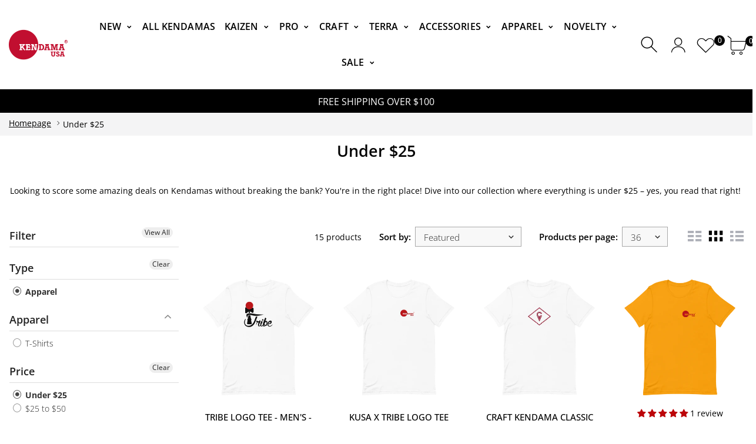

--- FILE ---
content_type: application/javascript; charset=utf-8
request_url: https://searchanise-ef84.kxcdn.com/preload_data.4i6j7a7r3v.js
body_size: 10257
content:
window.Searchanise.preloadedSuggestions=['krom x jody barton','all kendamas','tama only','pro model','jet shape','ken only','mystery box','half split','kaizen kendama','krom kendama','mini kendama','jumbo kendama','ozora kendama','kendama usa','ghost town','deal of the day','pro models','terra pill','cherry wood','dave mateo','sticky paint','wyatt bray','dama only','triple stripe','craft kendama','fish cake','pro mod','broken shape','kaizen half split','luna shape','string pack','anti skid','super sticky','sweet kendama','jumbo pill','mugen musou','silk kendama','ozora reshape','blue kendama','nova shape','black kendama','nano kendama','big kendama','kendama bundle','joe nelson','jake wiens','the pill','make waves','kendama holder','red kendama','kaizen silk','shift shape','friday heat','krom deluxe','tribute kendama','pink kendama','tj kolesnik','silk paint','bamboo kendama','haley bishoff','beginner kendama','mystery boxes','pro kendama','sweets kendamas','craft ken','kaizen triple stripe','kendama glue','natural kendama','nobu nori','alex smith','saga shape','kaizen origami','purple heart','sol kendama','tribe mod','kendama string','grain theory','year of the','jet ken','small kendama','purple kendama','rubber paint','mini kendamas','green kendama','maple wood','natty kendama','gift card','dave mateo pro model','kendama pro model','all kendama','logan tosta','pill bundle','kendama ball','large kendama','kendama kaizen','long string','super stick paint','jumbo kendamas','custom kendama','classic kendama','tama replacement','krom pop','kendama bag','the summit','left handed','5 cup kendama','kaizen hex','cherry wood kendama','kaizen natural','white kendama','dylan westmoreland','zach magnuson','jet shape ken','zack yourd','kaizen fish cake','5 hole kendama','sticky ball','maple ken','trip stripe','red wood','kendama broken shape','kendama pro','kaizen dash','black and white','kendama krom','kaizen jet shape','kendama 2 pack','sweet kendamas','kendama strings','kendama tricks','padauk kendama','sticky kendama','craft plus','ozora premium','dark wood','tribute half split','spike glue','micro kendama','kendama rack','xl kendama','krom kendamas','kendama usa kaizen','turner thorne','cushion clear','grasshopper kendama','extra long string','black and red','orange kendama','dama strap','drawstring bag','terra kendama','kaizen jet','worlds smallest kendama','cheap kendamas','pro kendamas','plus size','tama antiskid','kaizen shift shape','christmas collection','colin sander','half splits','ghost silk','silk matte','left handed kendamas','red elm','silk string','tj kolesnik pro model','kaizen tracer','yellow kendama','bray mod','trip split','super stick','balance hole','natty tama','buy one get one free','b grade','ring dama','home grown','light blue','rolling pin','tribute mini','sunrise kendama','no i','kendama sticky','beginner kendama bundle','lunar balance hole','wyatt bray pro model','benny boy','rubber kendamas','sol kendamas','krom kamo','veterans day sale','kaizen ken','kendama blue','on sale','pro mods','all wood','ash wood','3 pack bundles','kendama co','booklet to','kendamas with grip','bamboo ken','pill kendama','kendama anti skid','nic stodd','kendama pill','sumo kendama','in stock','only tama','pack your','krom slaydawg','kendama pack','rubber ball','red oak','anti skid kendama','red and black','kendama usa pro model','nobu nori pro model','deep sea','krom viking','spectra kendama','jake fischer','metal kendama','sweets kendama','kaizen dart','big cups','fusion shape','sticky clear','craft tama','wood kendama','deal of','limited edition','matte ball','joe nelson pro model jet shape','wall mount','krom pro model','bonz atron','ash tama','new kendamas','worlds smallest','kendama europe','big kendamas','spike armor','kendama krom pop','intermediate bundle','usa kendama','craft jet','xxl kendama','black friday','giant kendama','kendama silk','base cup hole','ball only','jake wiens kendamas','red and white','blue and white','kaizen classic','kaizen triple','t shirt','alex smith pro model','su lab','prime kendama','silk tama','kendama sweets','kendama bearing','two pack','year of','stick paint','triple split','kaizen half split jet shape','grip kendama','dylan westmoreland pro model kendama','tribute 5 hole','maple kendama','kenyatta williams','silk kendamas','krom pro','slay dawg','silk kaizen 2.0','year of the snake','pink and black','white silk','super stick kendama','cool kendama','pro kendama-usa','track order','black string','smallest kendama','krom 2good','kaizen sunrise','bish mod','hard maple','kururin the original','kaizen super stick','20 and under','kaizen maple','black and blue','color sandstorm','kaizen tribe mod','gold kendama','krom strogo','kendama holders','craft ken only','starter kendama','pro team','legend mod','kaizen nova','slim shape','kaizen half','kaizen padauk','rubber kendama','shift ken','pink and blue','plastic kendama','duffel bag','colin sander pro model','zach magnuson pro model kendama','black ken','kaizen coral','lunar hole','japanese kendamas','kendama strap','natural reshape','krom bundle','kaizen flamingo','mini kendama-usa','kendama mini','jet kendama','broken shape ken','kendama sweet','in the dark','kaizen marine','kendama bundles','blue and light blue-kendamas','cascade shape','kaizen natty','tribute bamboo','tiny kendama','slay bands','pro model kendama','craft color','ozora year of the','teal kendama','kusa ken','cliff john','krom camo','customize kendama','kaizen shift','parks and rec','kendama stickers','kaizen dart jet shape','jumbo kendama-usa','shadow craft','kendama holster','ken dama','kaizen ash','best kendamas','kaizen craft','tama only super stick paint','kaizen split','maple jet','rhino clear','only ken','logan tosta pro model','ozora 5 cup','4 cup kendama','kaizen halo','extra string','dwesty mod','kendama slim','superstick paint','exotic pill bundle','kaizen fishcake color','pla tama','sunrise mini','shin shin','kendama accessories','blue and black','classic bundle','hey shape','red wine','kendama sale','nano kendama worlds smallest kendama','nova shape ken','striped kendama','string aid bundle','kendama bearings','ken balls','dwesty pro','krom kollege','beech silk','dwesty pro mod','cool design','spliced ken','kendama packs','replacement string','triple stripes','black and white kendama','ozora natural','terra pill jumbo','biggest kendama','mystery boxe','kendama grip','dual pack','kendama rubber','legaxis kendama','rose wood','pocket kendama','super sticky paint','kendama green','best kendama','golden shadow','sticky kendamas','kendama and pill','blue and yellow','jake wiens kendama','fun fetti','pill pack','jet shape kendama','silk ball','kendama pink','half split kendama','pro models kendama usa','kendama shelf','kenyatta williams pro','red and black kendama','kendama black','craft spectra','green and black','no paint','blue and black kendama','all black','black and yellow','string tool','slay towel','trick pack','grasshopper mini','kendama half split','beech wood','cherry blossom','tamas only','ozora year of the dragon','usa pro model','whirlwind sale','homegrown kendama','the cook','easter collection','kendama red','fidget stick','kendama israel','kendamas under 15','padauk wood','ken maple','bio core','hard wood','one piece','krom noia','natty tama only','natural wood','small kendamas','xl kendamas','large kendamas','most expensive','jody barton','peach kendama','summit kendama','intermediate kendama bundle','rubber wood','4 pack bundle','tribute super stick','kusa x ghost town','ozora kendamas','kendama a','thread kendama','cherry kendama','all silk kendamas','krom gas','deal of the day bundle','dream dama','tk16 master','the purp','kendama stand','dark blue','wood stripe','jet shape kens','kendama ken','matte kendama','kendama balls','left hand','blue kendamas','kaizen bundle','benjamin pro model','summer kendama','blue and red','go pro','light up','gift cards','mini metal','tribute jumbo','original kendama','good kendama','red and blue','kendamas only','wyat bray','pro mode','cheap kendama','kendama super sticky','bearing bead','ken only maple','nova ken','all kendamas matte','kaizen selects','long strings','kaizen cherry wood','grey kendama','five cup','hex nova','yellow birch','benjamin brian','krom kendama holder','kendama tama','birch wood','kendama under 20','zebrano kendama','string packs','turner thorne pro model','kendama tribute','kaizen fish','sign in','inca gods','japanese kendama','kendama s','deal with it','kendama display','half split silk','ken broken shape','kendama toy','along kendama','deep sea blue','sets kendamas','kaizen luna','kaizen beech','galaxy kendama','kaizen triple stripe jet shape','kaizen cherry','kinda a','maple tama','craft custom','shift plus','kaizen tama','ozora string','rasta silk','t shirts','tj pro model','three pack','2 pack kendama','anti skid tama','ken luna','restringing tool','krom bday','terra pills','jet shape maple','multi pack','kendama gold','buy one get one','all kendama usa','tk 16 kendama','high tide','ozora sticky','kendama cheap','luna ken only','black hole','kaizen flip','mags mod','mugen musous','kusa x make waves collab','kendama purple','tama silk','kendama jet shape','kaizen half splits','red ozora','natural kaizen','sticky tama','string aid','luna ken','perform kendama','kendama usa kaizen jet shape','kendama antiskid','5 hole green','kendama pro usa','kaizen jet shape triple stripe','tama rubber','kaizen tribe mod jet shape cove','blue bird','kendama classic','jet half','kendama conditioner','kaizen bamboo','jake fischer pro model','georgia peach','kendama storage','kaisen kendama','kendama set','craft kendamas','sky blue','kendama bags','kendama usa black','orange and black','sticky ball kendama','krom delux','half and half','kaizen blue','kendama jumbo','fall bundle','quad split','nobu mod','maple headshot','crackle kendama','grippy kendama','kendama rain','kendama pr','kaizen luna shape','mugen kendama','ken only bamboo','dama of the day','kendama trick pack','year of the dragon','low price','yellow ozora','bundle of the day','eerie shape','big cup','red kendamas','acrylic kendama','kaizen bag','kendama bamboo','rubberized paint','beginner bundle','tama sticky','tacky paint','year of the rat','kendama drawstring bag','kendama case','new kendama’s','ozora maple','ozora galaxy','yo yo','kendamas under 30','kendama usa kaizen half split kendamas','kaizen trip split','blue and green','kaizen green','the summit kendama','ken jet shape','tama kendama','white wire','sweets broken','the jammer','craft luna','brown kendama','kendama ring','craft maple','kusa bearing','haley bishoff pro model kendama bishmod ⛰️ kendama usa','jet ken only','tribute kendama-usa','kaizen translucent','north face','o ora','kendamas 2 pack','super kendama','krom cliff john','multi hole','o it’s','krom holder','kaizen kendama 2.0','kendama in stock','craft tama only','grain split','ke damas','plus size kendamas','tama toss','red string','jet shaped','veterans day','kendama flue','silk mint','how to','all black kendama','cool kendamas','spike hard catch low','krom pro mod','golden sands','maple kendamas','beech tama','ken kaizen','smoked red oak','kendama usa red','blue black','blue kendama usa','cherry pro','white ball','year of the monkey','jet shape triple stripes','joe nelson pro model v2 saga shape nellymod','broken shape kendama','kendama usa sticky','kenco zen','kendama x','hole in base cup','naruto kendama','krom pops','6 finger string','krom black','jet maple','kaizen purple','ash ken','year of the dog','can dama','me dama','i heart kendama','restringing bundle','cherry pro model','party pelle','multi color','toucan v2','pro bundle','kaizen beech silk','kaizen mint','kids kendama\'s','dark green','craft nova','flip kaizen','kendama usa alex smith pro model','kendama ozora','split half','rainbow kendama','and under','tribute 5 cup','bamboo jet','spring bundle','jet shape kaizen','red stark','kendama kaizen jet shape','wooden kendama','jumbo string','world smallest kendama','mini ken','air kendama','halloween bundle','wall rack','dave mateo model','neon tribute','mean kendama','sticky cups','purple kendamas','summit mod','kaizen water','camo kendama','kendama full color','all pro','kendama oz','pack s','jet bamboo','15 pack bundle','tweet kendama','toucan craft','10 finger string','silk string pack','keon pop','spring sale','pro kendama ken','krom red oak','bonz atron pro model','krom mini','pro mid','kaizen classic bundle','large ken','jet shape silk','kendama european','kendama usa jet shape','kendama starter','kendama usa pro model joe nelson v2','blue and white kendama','zen shape','gloken kendama','white and black','kaizen natural beech','jumbo ken','sun rise','christmas kendama','kendama painted','sweets boost','gold and black','new kendama','kaizen 3 pack','red white and blue','craft peacock','pink silk','ozora premium sticky','slim kendama','jet shape complete','size kendama','pink kendamas','veterans day collection','krom camouflage','kaizen hex nova shape','jade green','play pro 2','bamboo pill','extra long kendama strings pack of 10 colors with bearings','rasta kendama','krom 9 year','mint blue','ken craft','black tama','kaizen balanced','2up shape','silk kaizen','pill jumbo','extra long string pack','pink kendama-usa','tribute triple stripe','jumbo pills','flash sale','deal of day','key chain','check kendama','ken only jet shape','kaizen pro','ga kendama','origami silk','blue ozora','pill and kendama','summertime bundle','kaizen white','silk split kendama-usa','hickory craft','sticker pack','ozora sakura','jet shaped kendamas','b grade craft','wood grain','black and gold','expensive kendamas','krom x','and under-20','i love kendama','kendama xl','ash jet','spinner bearings','matt tama','luna shape hard maple ken','intermediate kendama','kendama usa grip','kendama usa origami','neon green','kaizen kendama padauk silk','kendama deal','log in','free shipping','kendama white','natural ozora','kendama of the day','best kendama for beginners','black pink','kendama jet','kaizen select','big size kendamas','red wood kendama','new pro model','left handed kendama','1 krom smoked red oak kendama','kaizen fishcake','rainbow string','kaizen triple split','mateo plus','note note','grain theory ken','wyatt bray model','kendama dual pack','kendama holsters','kaizen pack','kendama\'s pro','silk paint kendamas','single stripe','jka certified','tama onl','every kendama','year of the rabbit','kaizen sticky','krom string','black and pink','sunrise jumbo','coral super stick','pink ozora','red white','pro ken usa','colorful kendama','long string kendama','black white','5 hole pill','kendama usa craft','kaizen fin','ozora black','navy blue','pro model bon','kaizen 2.0 plus','each yours','kendama species','over sized','lime green','prep kit','ken bamboo','marine kendama','best sellers','kaizen shore','now or never','shop all','jumbo tribute','street black','sweat kendamas','tj pro mod','at concern','ken only kaizen classic','red pop','kaizen halfsplit','g shape','dylan westmoreland pro model','soft kendamas','a teal kendama','full size cheap kendama','kendama krom pop pro model','blue jet shape','kendama usa ball','tama only sticky','kaizen origami luna shape superstick white & yellow','kendama broken','cereal kendama','year the','bottle opener','kaizen wood','kaizen 2.0 mash up','ken co','red yellow green','make wave','3 strip blue','right hand','flamingo v2','tama and string','krom classic bundle','krom wood','5 hole tama','ozora premium orange','pill tricks','kendama tee shirts','kendama maple','each your','kendama nano','white and blue','classic classic kendama','yellow and black','the stick','colored kendama','blue ken','nice kendama','yellow and blue','krom cliff','just tama','ozora five cup','tribute pro','keon kendama','ken only kaizen','craft saga','size on sale','bundle pro model','haley bishoff pro model kendama bishmod ️ kendama usa','krom bonz','white ozora','kendama prime','green and yell','standard size','ozora reshape 3','yellow blue','year of the sheep','black friday sale','design your own','drilled base cup hole for lunar balance & reduced weight','red blue set','kendama pro models','krom pink','kaizen kendamas','meteor red','kendama kens','blue tribute','year of the horse','krom dama','krom red','dj pro mod','splice jet','pro mo','kendama big','10 cup kendama','hot pink','new year','track package','ozora white','cool kendama design','kendama tribe','all ken','tama clear','pro kendama with big cup and a longer string','kendama kaizen no','kendama green and white','pro tama','usa kaizen','krom pop kendama','tribe mode','kaizen triple stripes','ghost town v2','kendama blue and black','exotic wood','one color','chandler gannt','terra midsize pill','krom deluxe vertical 7 layer zebra','kaizen stripes','black belt','rosewood kendama','20 kendama a','half split red','abstract kendama','shift ken only','ozora ken','craft b grade','kendama sunrise','for free','do dwesty','deal bundle','catch kendama','cherry wood pro','blue tama','honed kendama','e gift card','red spectra','pro model kendamas','white ash','kendamas ozora','pocket trick guide','kendama usa pro','cherry wood pro model','we get','62mm tama','all blue','naked kendama','kaizen red','pro kendama models','kendama keychain','sticky paint kendama','kaizen pro model','stand paint','play pro','silk designed','wyatt bray champ model','kendama complete','pill pro','kaizen fishcake v2','kururin the','kaizen natural luna shape','evergreen silk','tribute natural','deal if the day','tera pill','natural tama','four pack','haley bishoff pro model v3','blue silk','blue stripe','how to play','deal of the','5 cup kendamas','gold dust','base hole','kendama for beginners','top kendama','a good beginner kendama','art box','nova half split','sweets collab','kaizen fish cake luna','color ken','myster box','shift maple','bamboo bundle','burnt orange','from kendama','red blue','blue yellow','nice galaxy','maple wood ken','tie dye','kaizen glow','ozora red','red tama','kendama origami','white string','base cup','neon pink','pro model bundle','wyatt bundle','black pill','krom plasticity','one kendama','replacement ken','krom b day','bamboo tama','prime custom','ash kendama','white tama','kendama shirt','kusa kendama','parks shape','pro series','world\'s smallest','kaizen beech wood','tj kolesnik pro mod','shift halo','the hive','tama pla','wooden kendamas','tama kaizen','half yellow half','nic stodd pro model','kendama usa lunar shape','kendama triple stripe','best kendama grip','len only','tam only','tama only silk','spliced kendama','ușă tribute','kaizen rubberwood','tribe mod pepper','kaizen tribe','kendama yellow','kaizen primary','kendamas red','krom oak','sticky grip','kaizen sasquatch','winter green','only kendama','the jumbo pill','made in usa','pro sweet kendama','ball bearing','mags mod v2','kaizen natural nova shape complete','krom has','kaizen slim trip split','cherry ghost silk','for beginners','tama only hex','beginner kendamas','matt black','ozora blue','three hole','red and white kendama','shift dash','cream kendama','kaizen super sticky','white orange','all kendamas bundle','half natural','long sleeve','kururin bundle','oz ora','kamo green','tribute half split neon pink and black','summer bundle','long string kendamas','most expensive kendama','carrying bag','good kendamas','purple ken','craft kaizen','white braymod','et kendama','ken only jet','craft colors','kendamas base','green string','i it’s','spike kendama','ble shiny kendama','color lavender','half split tama','usa kendamas','exotic pill','all kendamas black/gold','tribute bundle','extra strings','kendama sales','three stripe','kendama silky tama','make your own','so ozora','zack yours','b day','pro models jake','10 string pack','huge kendama','bundle pack','shift shape ken','return those','complete kendama','premium kendama','pro model v4','kendamas rom','kendama only','kendra a','kaizen 2.0 maple','small kendama\'s','kaizen kendama black','kendama usa green','silk natty','kusa silk paint','summer black teal split','black and green','kendama usa jet','shin shi','krom sale','craft kaizen 2.0','with red','black gold','half split super stick','most kendama','kaizen pro model usa','white and red','super stick tama','pro model dave mateo','red yellow blue','kendama tribute bamboo','forest green','sol pastel','no kendama','krom natural','hardwoods kendama','luna silk','jumbo kenda','mint kendama','weight matched','discount code','krom headshot','kaizen kendama padauk','all natural','stripe zen','logan shift','kaizen kendama silk','krom po','books kendama','wyatt slay','wyatt bray pro','tama ball','maple wood kendama','pink kaizen','blue kendama tribute','pro clear','ozora strings','ash kaizen','tacky kendama','kaizen black','extra large','jet shape sticky','fun getting','krom naked','silk white','ken jet','kendama stripe','grey and white','mystic plum','kendama isr','stripe kendama','mystery kendama','pro model super sticky','new laced','sweat kendama','one hole','kendama usa tj kolesnik pro model deep sea','kendama usa forever','tama rubberwood','kendama usa pro model saga shape nobu nori silk','ken hickory','mountain kendama','antiskid kendama','usa kendam','in stock kendama','gold tama','kendama half','kendama good','tama anti skid','tama anti','kendama with the best quality','kendama joe','balance hole ken','kendama ușa purple','kendama with','tama grip','tama bundle','kendama usa luna shape','kaizen natural jet shape','desert dune','larger cups','kendama 4 pack','prep kit bundle','tribute neon','maple craft','our kendama glue','red ken','jet shape bamboo','tribute triple striped','basketball inspired','kaizen orange','jet shap','kaizen cayenne','silk shift','scarce collab','kendama left','kendama pro 2','et paint','triple strip','luna shape ken','luna natural','black kendamas','trip strip','krom deluxe red oak walnut vertical stripe','blue and orange','terra midsize','green silk','green stripe','string and bearing','wyatt bray kwc','slay kendama','jumbo strings','ghost tow','tribute half','custom color','signature kendamas','pro grip','big bro lil bro','9-year bday','rolling pin kendama','army green','kendama standard size','super glue','silk purple','tribute mini bundle','maple maze','pink tama','nova ken only','tama on','red pill','magen musou','this is not a','ocean seal','nano kendamas','all wood kendama','clear coat','one stripe','strogo will','krom slay dawg','oak wood','of the day','super mini','craft bag','tribute red stripe','bundles sale','kaizen single stripe','sakura kendama','sol ken only','tribute kendamas','kens only','natural wood kendama','ghosttown atl','blue string','sunrise performer','krom noia 1','spike book','shift slim','ozora pink','tribute minis','kaizen craft 2.0','ball and string','ken only bundle','cool blue','deep blue','rubber tama','whirlwind sales event','super stick nova','make waves pro','keep kendamas','pill string','shape shift','glass kendama','best seller','yellow and purple','plastic kendamas','ken only kaizen jet shape bamboo','standard size kendama','og maple','string black','along kendamas','blue ball','all white kendamas','lol clear','can show','ken only luna','purple pro','american kendama','tj mod','ken on','kaizen nova shape','kendama pop','pro model pill','made in japan','zebra wood','yellow black','craft x','order track','pink blue','craft voyager','kaizen kendama ken','pro made','spike tips','triple splits','le dama','the buck','metallic kendama','year of the ox','kendama stick','tribute red','bray wyatt','matte balance','3 kendama bundle','5 kendama 2 cup kendama','pink and white','little kendama','shift silk','kendama with long string','sol flow','kendama 5 cup','fire kendama','orange pill','wyatt bray mod','deep sea pro model','light blue kendama','kendama wood','ozora year','guide weight','raw kendama','bamboo luna','split wood','pro model 2013','gray kendama','you order','kendama display holder','jake pro model','the pill pack','two kendamas','advanced kendama','jet model','kendama long string','kaizen paduk silk','slim plus','neon blue','kendama split','veterans collection','jet shape ken only','viking kendama','kaizen ken only','craft lagoon','kusa classic bundle','neon yellow','red black yellow','cherry wood limited edition','bags for','kendama pull','kaizen pink','black and orange','crimson tama','craft complete','kendama party','kendama simple','cherry wood ken','maple silk','benjamin brian pro model jet shape','silk balance','kendama usa tribute','the original','line headshot','bandit tama','pop red','ozora yellow','tee shirt','kendamas in stock','nova hex','high q','sticky tama only','swamp monster','kendama ușa tribe mod','a blue and black bal kendama','8 ball kendama','not sold out','kendama pro mod','pro model luna shape','jet shape triple stripe','kendama usa kaizen jet shape half split silk white','kaizen doom','matte antiskid','kaizen jet shape half split','ken krom','kendama usa of','luna kendama','damă usa','ken only broken shape','kendama usa classic','kaizen tribe mod jet shape evergreen','kendama tie','black and white big','krom nova','kendama play one','kaizen jet ken','70cm strings','le damă usa','ken only maple jet','kendama cu grip','kaizen half split jet shape purple & white','violet ember','las vegas kendama','beech ken only','1 kendama usa kaizen half split jet shape orange','krom blue','red maze','the big kendama\'s','sunrise mini kendama','craft care','crackle kendama-usa','natural bamboo','craft super stick kaizen','ke dama','nova tama','half split tribute','professional kendama','jet shape kendamas','collection sandstorm','jet shape superstick','the grasshopper','all super sticky','natty kendamas','full black','turner thorn','kendama xxl','dark wood kendamas','lk standard kendama','purple and green','poke ball','nova natty','kendama sets','kaizen shape','artist series','warp hole','e-gift card','free kendamas','non stick','tama stick','apparel hoodies','half pink half','special edition','pro ken','200 mystery box','lk standard','pill kururin kendama bundle','blue and','kaizen bandit','red wood silk','bigger kendama','fall kendama collection','just dama','half stripe','craft sweets','muslin kendama drawstring bag','krom pro model rolf ganer','nova kendama','kendama and one terra pill','kendama pill pack','kendama box','red start','ozora light blue','raw ash ken','kaizen sun','extra kens','five hole','black kendama-usa','rubber coated','rubberized kendama','matte black','orange string','pill kendama pro','space lunar','pop krom','blue pink and white','of the trees','krom freestyle','pin set','black and','wood kendamas','crafts kendama','tie strings','alex smith pro','kaizen 2.0 ash','krom striking','purple heart ken','krom summertime bundle','top rated','in dark','mugen musou if','matte kendamas','pill kendama tricks','slim maple','ozora kendama reshape','tribute pink','smooth kendama','o kendama','basic kendama','jumbo terra pill','sticky kaizen','build your own','purple silk','maple shift','kendama half-split','tribute silk','kaizen stripe','lunar balance','slim glow','tried model','blue white','tj pro','pink and','all stick kendamas under','super stick tama only','small pill','tribute green','red black','krom krom-kendamas','terra pill bundle','kaizen ghost silk','red bamboo','replacement ball','pink grip','pill exotic','ozora reshape maple','the best kendamas','krom executive','2 pack kendamas','half split kaizen','wood 3 pack','crazy design','tama craft','green ball','level up','light purple','fall collection','paint kendama','silk padauk','create your own crafts','green and yellow','jet natural','krom deluxe kendama','zach magnuson pro model','kaizen half split jet shape orange','kendama blue and white','series pro','pro model sticky','craft kens','sticky clear tama','half split bundle','kaizen dark wood','maple ken only','string and bead','premium white','krom tama','concern ready','ken glue','orange black','pink and purple','competition kendama','krom rubber','krom pelle','maple jet shape','mini pill','at tricks','kaizen kendama nova','krom freestyle noia 1','jet tama','padauk mint','9 year bday','red white blue','grip ball','tint kendama','kaizen kendama-usa','kaisen hex','plus sized','natural kendamas','kendama craft','jka kendama','dave cher','ga peach','silk pack','big bro','in base cup','jet half-split','kendama pen','pin kendama','stickers kaizen','giant kendamas','luna shape kaizen ken only','tribute team','krom ok','ken usa','royal kendama','kendama shapes','moon kendama','red kendama usa drawstring bag','sunrise single stripe','7 year bday','ke ke kendama','practice kendama','kaizen single','deals the day','big dama','only dama','nova natural','normal kendamas','pink and black ken','kaizen yellow','craft spec','krom ken','pro model s','translucent kaizen bundle','3 pack tama','premium sticky','blue pink','high quality','zach your','red and blue kendama','canada kendama','kusa x','champ mod','krom pro models','ozora bundle','incan gods','cherry on cherry','kendama stripes','krom ligh blue','natty maple','jet silk paint','maple nova','pro mod kusa','mini kendama usa','set of 2','ghost town v3','short string','kaizen replacement tama','kaizen tr','kendama usa starter','very no','kendama usa kaizen jet shape half split super sticky red white','kaizen triple stripe teal and white','jet shape sunset','free do','best for beginners stick balance hole','nova pro model kendama','kaisen tribe','jet shape pink','bamboo ken only','bamboo only ken','light pink kendama','kendama usa pro model saga shape nobu nori superstick','luna shape kendama','beginner kendama bundle purple','nobu nori pro model v3 saga shape black','christmas bundle','pil cu f','no paint kendama','jet shape jet shape kaizen','kendama advanced','blue prime','stripe ken','new lines','painted kendama','jet shape white','weight and red','kendama grip play','broken shape maple','sticky clearance','kaizen kendama pink','magma ken','sticky red','kendama model','ken only kaizen luna shape','kendama usa pink a d','kendama kaizen natural','kendama krom pop tama and ken','kendama 70cm strings','split pro','kendama kaizen blue','pro model v2','set ate','cereal ken','krom nova 62mm','passion kendama','ken black','dama kendama','kendama u','jet blue','light green','kendama with ball','kendama ușa jet shape origami craft','kendam sweet','kendama usa kaizen dart','best pro kendama for pro','full kendama','natural luna shape','kendama black dama','luzumaki collab','terra midsize pill flora','extra long kendama strings','sold out','classic natural','padauk silk','best for beginners','blue kaizen','kaizen manta','color pro','craft birch','clear paint','show all kendamas','kaizen volt','premium wood','long kendama string','string bundle','in the d','wood split','kendama hat','kendama zebrano','half split 2.0','doom mod','krom rack','pack bundles','sarado separate','pop naked','párty pack','dark blue kendama','mystery box 200','slim kendamas','the summit kendama jet shape','blue and purple','100% t shirt','grippy paint','marble kendama','craft dama only','silk kendama long string','1 krom smoked red oak kendama white','kaizen half split blue and','half split jet','base cup hole 10','silk maple','craft rebel','premium blue','53 cm strings','white krom','krom year','ozora gold','kendama mystery box','kendama tracking','blue and grey','sumo kendama all','classic black','ak ken shape','buy one get free','blue and pink','padauk caramel','10 string package','sticky x luna','kendam a','kendama usa silk','kaizen v2','classic red','slim ken','kai just','orange pro','off white','dave mateo pro','kendama new','mint silk','black ozora','krom white','nova shaped','white and pink','stocking stuffers','krom kendama deluxe','extra tacky','stripe kendamas','translucent kendama','krom birthday','nova bundle','pill kendamas','kaizen pack silk','kaizen natural nova shape','bamboo tribute','tribute blue','flamingo flamingo','mini tribute','park and rec tour','team usa','ash line','silk black and purple','voo doo','7 finger string','tribute bamboo 5 hole','dash nova','balance hol','orange and blue','kaizen red wine','shcl tribute','jumbo size','storage process','kendama kendama pack','black ball','desired plastic','flower kendama','red tribute','top kendama-usa','all kendamas blue','kaizen nova shape ken','large cups','white black','purple wood','flash kendama','kaizen fin v2','kendama straps','red yellow','ozora keyaki','i lab','joe nelson pro model','craft hickory','kaizen burnt orange','black and white half split','maple tama only','craft panther','krom holster','body color','kendama pocket','go pro 7','craft super sticky kaizen','jet super','our store','tk16 masters','dave pro model','colored wood','make water','tama pack','tama only stick','blackout ken','sick kendama','kendama string ozora','face kendamas','kusa spring bundle','premium gold','jumbo blue kendama','customer service','paint pen','african padauk','logo hoodie','h2o kaizen','luna fishcake','yellow kendamas','haley bishof','kendama usa kaizen marine','green yellow red','nova craft','mint tama','blue striped','ozara white','krom kendama pro model bonz atron','back to school','pro moon rock','beech nova','mystery bo','black and red kendama','golden sunrise','krom deluxe smoked red oak','rc car','silk strings','kendama trick','hex bundle','kaizen kendama bundle','haley bish','fischer pro mod','orange and purple','pink string','blue white and black','brown wood','red yellow green kendama','natural 5 hole tribute-kendamas','helix jet','super stick yellow','kendama sticky paint','krom by','kendama usa half split','pro model v3','kaizen each','half split black','craft jet complete','terra kendama exotic pill bundle','silk orange','blue orange','started packaging','kendama usa kaizen triple stripe','no by','slick kendamas','kaizen 2.0 trip split ash green white blue','pink ball','super silk','kaizen origami super stick','black out','bamboo jet shape','high quality kendama','natural maple','slim craft','krom summertime','big cups kendama','nobu nori pro model kendama','kaizen ghost','kaizen p','play kendama','bish model','keyaki mugen','kendama slay','retro vegas','purple and white','my orders','purple and blue','wine red','dama holder','half split black and white','kendama rubber paint','kendama self','split color','jet complete','triple pack','kaizen hex tama','1 kaizen half split yellow black beech','kaizen 2.0 split','kendama is','tall thin','ak shape','gold sunrise','natural with silk','solid blue','black silk','most popular','kaizen dash kendama','momo mod','kaizen natural jet shape completes','kendama rabbit','the deep sea','smoked cream','cherry silk','summer time','midsize pill','all tama','kendama clip','kendama eraser','blue krom','nova shape silk paint','fischer kendama','ghost kendama','star kittens','check half split','street kendama','5 hole bamboo','green dama','multiple hole kendama','reshape ozora','kaizen rasta','fin v2','skill pill','st patricks'];